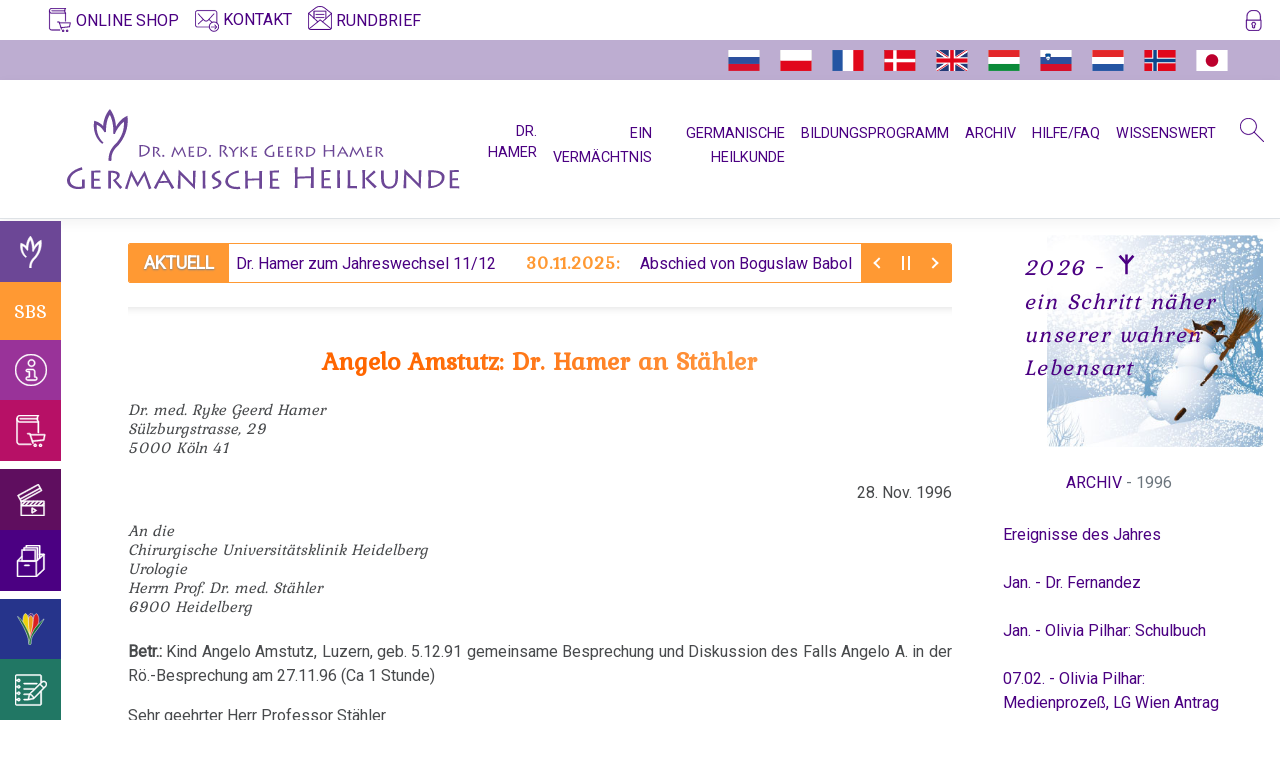

--- FILE ---
content_type: text/html; charset=utf-8
request_url: https://germanische-heilkunde-dr-hamer.com/archiv/1996/angelo-amstutz-dr-hamer-staehler-28-11-1996
body_size: 15552
content:
<!DOCTYPE html>
<html lang="de">
<head>
    
    

    <link rel="canonical" href="https://germanische-heilkunde-dr-hamer.com/archiv/1996/angelo-amstutz-dr-hamer-staehler-28-11-1996" />
    <meta charset="utf-8" />
    <meta name="viewport" content="width=device-width, initial-scale=1.0" />
    <meta name="Description" content="Deshalb lassen Sie uns diesen Fall als Testfall nehmen, den Sie anschließend guten Gewissens unterschreiben können.">
    <title>Angelo Amstutz: Dr. Hamer an St&#xE4;hler | Germanische Heilkunde</title>

    
    
        <link rel="stylesheet" href="/lib/bootstrap/dist/css/bootstrap.min.css?v=93wNFzm2GO3EoByj9rKZCwGjAJAwr0nujPaOgwUt8ZQ" />
        <link rel="stylesheet" href="/lib/news-ticker/css/breaking-news-ticker.min.css?v=0-tT4EHRrZ88lo6NBgKmpJzAmPmZFfeV7u50b_Izze0" />
        <link rel="stylesheet" href="/css/site.min.css?v=3IswS4a1rvCM4Js3PWwvQvjNMCmwbLbIt0Ux0LdMSaU" />
        <link href="https://fonts.googleapis.com" rel="preconnect" crossorigin="anonymous">
        <link href="https://fonts.googleapis.com/css?family=Kurale|Roboto&display=swap" rel="stylesheet" crossorigin="anonymous">
    
    

    
        <script type="text/javascript">
            var _paq = window._paq = window._paq || [];
            _paq.push(['setCustomUrl', 'http://germanische-heilkunde-dr-hamer.com/archiv/1996/angelo-amstutz-dr-hamer-staehler-28-11-1996']);
            /* tracker methods like "setCustomDimension" should be called before "trackPageView" */
            _paq.push(['trackPageView']);
            _paq.push(['enableLinkTracking']);
            (function () {
                var u = "//matomo.germanische-heilkunde-dr-hamer.com/";
                _paq.push(['setTrackerUrl', u + 'matomo.php']);
                _paq.push(['setSiteId', '1']);
                var d = document, g = d.createElement('script'), s = d.getElementsByTagName('script')[0];
                g.async = true; g.src = u + 'matomo.js'; s.parentNode.insertBefore(g, s);
            })();
        </script>
    
    <!-- Favicons -->
    <link rel="apple-touch-icon" sizes="180x180" href="/apple-touch-icon.png">
    <link rel="icon" type="image/png" sizes="32x32" href="/favicon-32x32.png">
    <link rel="icon" type="image/png" sizes="16x16" href="/favicon-16x16.png">
    <link rel="manifest" href="/site.webmanifest.json">
    <link rel="mask-icon" href="/safari-pinned-tab.svg" color="#603cba">
    <meta name="msapplication-TileColor" content="#603cba">
    <meta name="theme-color" content="#ffffff">
</head>
<body class="loaded">
    <div id="loader-wrapper">
        <div id="loader">
            <div id="contentLoader" class="loader"></div>
        </div>
    </div>
    <header>
        <div class="col-12">
            <div class="row gh-top-menu d-flex pl-3 pl-md-5 pr-3 pt-2">
                            <a rel="noopener" class="menu-item mr-3" href="https://amici-di-dirk.com/?lang=de" target="_blank"><svg class="icon icon-top-menu mb-1"><use xlink:href="/images/gh-icons.svg#icon-gh-book-shop"></use></svg><span class="menu-item-text ml-1 d-inline">ONLINE SHOP</span></a>
                            <a class="menu-item mr-3" href="#" data-toggle="modal" data-target="#contact"><svg class="icon icon-top-menu"><use xlink:href="/images/gh-icons.svg#icon-gh-contact"></use></svg><span class="menu-item-text ml-1 d-inline">KONTAKT</span></a>
                            <a class="menu-item mr-auto" style="margin-top: -0.15rem;" href="#" data-toggle="modal" data-target="#newsletter"><svg class="icon icon-top-menu mb-2"><use xlink:href="/images/gh-icons.svg#icon-gh-newsletter"></use></svg><span class="menu-item-text ml-1 d-inline">RUNDBRIEF</span></a>
                <a title="Anmelden / Registrieren" class="menu-item d-none d-lg-inline ml-2" href="/Identity/Account/Login?returnUrl=%2Farchiv%2F1996%2Fangelo-amstutz-dr-hamer-staehler-28-11-1996"><svg class="icon icon-btn"><use xlink:href="/images/gh-icons.svg#icon-gh-login"></use></svg></a>

            </div>
            <div class="row gh-top-menu-second-line d-flex pl-3 pl-md-5 pr-3 pt-2 pr-md-5">
                <div class="ml-auto">
                    <a rel="noopener" class="gh-flag d-none" href="https://germanische-heilkunde-dr-hamer.com" target="_blank"><svg class="icon icon-flags"><use xlink:href="/images/gh-icons.svg#icon-gh-germany"></use></svg></a>
                    <a rel="noopener" class="gh-flag d-inline" href="https://germanische.ru" target="_blank"><svg class="icon icon-flags"><use xlink:href="/images/gh-icons.svg#icon-gh-russia"></use></svg></a>
                    <a rel="noopener" class="gh-flag d-inline" href="https://pl.germanische-heilkunde-dr-hamer.com" target="_blank"><svg class="icon icon-flags"><use xlink:href="/images/gh-icons.svg#icon-gh-poland"></use></svg></a>
                    <a rel="noopener" class="gh-flag d-inline" href="https://fr.germanische-heilkunde-dr-hamer.com" target="_blank"><svg class="icon icon-flags"><use xlink:href="/images/gh-icons.svg#icon-gh-france"></use></svg></a>
                    <a rel="noopener" class="gh-flag d-inline" href="https://da.germanische-heilkunde-dr-hamer.com" target="_blank"><svg class="icon icon-flags"><use xlink:href="/images/gh-icons.svg#icon-gh-denmark"></use></svg></a>
                    <a rel="noopener" class="gh-flag d-inline" href="https://en.germanische-heilkunde-dr-hamer.com" target="_blank"><svg class="icon icon-flags"><use xlink:href="/images/gh-icons.svg#icon-gh-england"></use></svg></a>
                    <a rel="noopener" class="gh-flag d-inline" href="https://hu.germanische-heilkunde-dr-hamer.com" target="_blank"><svg class="icon icon-flags"><use xlink:href="/images/gh-icons.svg#icon-gh-hungary"></use></svg></a>
                    <a rel="noopener" class="gh-flag d-inline" href="https://si.germanische-heilkunde-dr-hamer.com" target="_blank"><svg class="icon icon-flags"><use xlink:href="/images/gh-icons.svg#icon-gh-slovenia"></use></svg></a>
                    <a rel="noopener" class="gh-flag d-inline" href="https://nl.germanische-heilkunde-dr-hamer.com" target="_blank"><svg class="icon icon-flags"><use xlink:href="/images/gh-icons.svg#icon-gh-netherlands"></use></svg></a>
                    <a rel="noopener" class="gh-flag d-inline" href="https://no.germanische-heilkunde-dr-hamer.com" target="_blank"><svg class="icon icon-flags"><use xlink:href="/images/gh-icons.svg#icon-gh-norway"></use></svg></a>
                    <a rel="noopener" class="gh-flag d-inline" href="https://jp.germanische-heilkunde-dr-hamer.com" target="_blank"><svg class="icon icon-flags"><use xlink:href="/images/gh-icons.svg#icon-gh-japan"></use></svg></a>
                    <a rel="noopener" class="gh-flag d-none" href="https://es.germanische-heilkunde-dr-hamer.com" target="_blank"><svg class="icon icon-flags"><use xlink:href="/images/gh-icons.svg#icon-gh-spain"></use></svg></a>
                </div>
            </div>
        </div>

        <nav class="navbar navbar-expand-lg navbar-light bg-white border-bottom box-shadow">
            <a class="navbar-brand ml-xl-5" href="/"><svg class="gh-logo-dr-hamer"><use xlink:href="/images/gh-icons.svg#icon-gh-logo-dr-hamer"></use></svg></a>
            <button class="navbar-toggler" type="button" data-toggle="collapse" data-target="#navbarSupportedContent" aria-controls="navbarSupportedContent" aria-expanded="false" aria-label="Toggle navigation">
                <span class="navbar-toggler-icon"></span>
            </button>
            <div class="main-menu collapse navbar-collapse" id="navbarSupportedContent">
                
<ul class="navbar-nav ml-xl-2 mr-auto">
<li class="nav-item mr-3 pb-2 text-right
            ">
        <a class="menu-item   d-none d-lg-block" href="/entdecker/dr-hamer">DR. HAMER</a>
        <a class="gh-vmenu-entdecker gh-vmenu-entdecker-overlay menu-item   d-lg-none" href="#">DR. HAMER</a>
</li>
<li class="nav-item mr-3 pb-2 text-right
            ">
        <a class="menu-item  " href="/vermaechtnis">EIN VERMÄCHTNIS</a>
</li>
<li class="nav-item mr-3 pb-2 text-right
            d-none d-xl-block">
        <a class="menu-item  " href="/germanische/germanische-heilkunde">GERMANISCHE HEILKUNDE</a>
</li>
<li class="nav-item mr-3 pb-2 text-right
            d-none d-xl-block">
        <a class="menu-item  " href="/bildungsprogramm/bp-information">BILDUNGSPROGRAMM</a>
</li>
<li class="nav-item mr-3 pb-2 text-right
            d-none d-xl-block">
        <a class="menu-item  " href="/archiv/erklaerung-ueber-erfolgte-verifikation-in-trnava">ARCHIV</a>
</li>
<li class="nav-item mr-3 pb-2 text-right
            d-none d-xl-block">
        <a class="menu-item  " href="/hilfe/hilfe">HILFE/FAQ</a>
</li>
<li class="nav-item mr-3 pb-2 text-right
            d-none d-xl-block">
        <a class="menu-item  " href="/info/uebersetzer-und-uebersetzungen">WISSENSWERT</a>
</li>
<li class="nav-item ml-2 mt-n1 d-none d-lg-block">
    <a href="#" data-toggle="modal" data-target="#searchBox"><svg class="icon icon-top-menu"><use xlink:href="/images/gh-icons.svg#gh-search"></use></svg></a>
</li>
</ul>

            </div>
        </nav>
        <!-- The side navigation -->
        <div class="icon-bar-side-navigation">
                        <a title="Germanische Heilkunde" href="/germanische/fakten" class="gh-vmenu-gh d-none d-lg-block"><svg class="icon icon-vmenu-btn"><use xlink:href="/images/gh-icons.svg#icon-gh-logo-without-text-white"></use></svg></a>
                    <a href="#" class="gh-vmenu-gh gh-vmenu-gh-overlay d-lg-none"><svg class="icon icon-vmenu-btn"><use xlink:href="/images/gh-icons.svg#icon-gh-logo-without-text-white"></use></svg></a>
                        <a title="Sinnvolle Biologische Sonderprogramme" href="/sbs/sinnvolle-biologische-sonderprogramme-der-natur" class="gh-vmenu-sbs text-white text-decoration-none d-none d-lg-block" style="font-family:'Kurale','Roboto','Segoe UI', Tahoma, Geneva, Verdana, sans-serif;">SBS</a>
                    <a href="#" class="gh-vmenu-sbs gh-vmenu-sbs-overlay text-white text-decoration-none d-lg-none" style="font-family:'Kurale','Roboto','Segoe UI', Tahoma, Geneva, Verdana, sans-serif;">SBS</a>
                        <a title="Information" href="/info/krokus-und-schrift" class="gh-vmenu-info d-none d-lg-block"><svg class="icon icon-vmenu-btn"><use xlink:href="/images/gh-icons.svg#icon-gh-info"></use></svg></a>
                    <a href="#" class="gh-vmenu-info gh-vmenu-info-overlay d-lg-none"><svg class="icon icon-vmenu-btn"><use xlink:href="/images/gh-icons.svg#icon-gh-info"></use></svg></a>
                    <a rel="noopener" title="Online Shop" href="https://amici-di-dirk.com/categoria-producto/bucher/?lang=de" target="_blank" class="gh-vmenu-shop"><svg class="icon icon-vmenu-btn"><use xlink:href="/images/gh-icons.svg#icon-gh-book-shop"></use></svg></a>
                        <a title="Videos" href="/videos/erkenntnisunterdrueckung-der-germanischen-heilkunde" class="gh-vmenu-videos mt-2 d-none d-lg-block"><svg class="icon icon-vmenu-btn"><use xlink:href="/images/gh-icons.svg#icon-gh-video"></use></svg></a>
                    <a href="#" class="gh-vmenu-videos gh-vmenu-videos-overlay d-lg-none mt-2"><svg class="icon icon-vmenu-btn"><use xlink:href="/images/gh-icons.svg#icon-gh-video"></use></svg></a>
                        <a title="Archiv" href="/archiv/erklaerung-ueber-erfolgte-verifikation-in-trnava" class="gh-vmenu-archive d-none d-lg-block"><svg class="icon icon-vmenu-btn"><use xlink:href="/images/gh-icons.svg#icon-gh-archive"></use></svg></a>
                    <a href="#" class="gh-vmenu-archive gh-vmenu-archive-overlay d-lg-none"><svg class="icon icon-vmenu-btn"><use xlink:href="/images/gh-icons.svg#icon-gh-archive"></use></svg></a>
                        <a title="Bildungsprogramm" href="/bildungsprogramm/bp-information" class="gh-vmenu-bp d-none d-lg-block mt-2"><svg class="icon icon-vmenu-btn"><use xlink:href="/images/gh-icons.svg#icon-germanische-heilkunde-bildungsprogramm-krokus"></use></svg></a>
                    <a href="#" class="gh-vmenu-bp gh-vmenu-bp-overlay d-lg-none mt-2"><svg class="icon icon-vmenu-btn"><use xlink:href="/images/gh-icons.svg#icon-germanische-heilkunde-bildungsprogramm-krokus"></use></svg></a>
                        <a title="Erfahrungsberichte" href="/erfahrungsberichte/entoderm" class="gh-vmenu-experiences d-none d-lg-block"><svg class="icon icon-vmenu-btn"><use xlink:href="/images/gh-icons.svg#icon-gh-note"></use></svg></a>
                    <a href="#" class="gh-vmenu-experiences gh-vmenu-experiences-overlay d-lg-none"><svg class="icon icon-vmenu-btn"><use xlink:href="/images/gh-icons.svg#icon-gh-note"></use></svg></a>
                        <a title="Hilfe/FAQ" href="/hilfe/germanische-heilkunde-vermitteln" class="gh-vmenu-help d-none d-lg-block mt-2"><svg class="icon icon-vmenu-btn"><use xlink:href="/images/gh-icons.svg#icon-gh-help"></use></svg></a>
                    <a href="#" class="gh-vmenu-help gh-vmenu-help-overlay d-lg-none mt-2"><svg class="icon icon-vmenu-btn"><use xlink:href="/images/gh-icons.svg#icon-gh-help"></use></svg></a>
                    <a href="#" data-toggle="modal" data-target="#searchBox" class="gh-vmenu-search mt-2"><svg class="icon icon-vmenu-btn"><use xlink:href="/images/gh-icons.svg#gh-search"></use></svg></a>
        </div>
        <!-- The overlay -->
<div id="overlayMenuInfo" class="overlay">
        <!-- Button to close the overlay navigation -->
        <a href="javascript:void(0)" class="closebtn" onclick="CloseOverlayMenu(this.parentNode)">&times;</a>
        <div class="gh-vmenu-info gh-vmenu-info-overlay text-white p-4">
            <svg class="icon icon-vmenu-btn"><use xlink:href="/images/gh-icons.svg#icon-gh-info"></use></svg>
            <span class="ml-2">WISSENSWERT</span>
        </div>
        <!-- Overlay content -->
        <div class="overlay-content">

                <a href="/info/krokus-und-schrift">
                    Krokus und Schrift
                </a>
                <a href="/info/allgemeine-informationen">
                    Allgemeine Informationen
                </a>
                <a href="/info/einstein">
                    Einstein
                </a>
                <a href="/info/zweisteine">
                    ZWEISTEINe
                </a>
                <a href="/info/uebersetzer-und-uebersetzungen">
                    Übersetzer und Übersetzungen
                </a>
                <a href="/info/was-ist-wissenschaft">
                    Was ist Wissenschaft?
                </a>
                <a href="/info/vorsicht-impfung">
                    Vorsicht Impfung
                </a>
                <a href="/info/impfungen/krankmachende-virus-nicht-bewiesen-13-04-2020">
                    Zum Nachdenken: Impfungen
                        <span>&nbsp;</span><svg class="icon"><use xlink:href="/images/gh-icons.svg#icon-gh-arrow-right"></use></svg>
                </a>
                <a href="/info/schulmedizin/medizin-geschaeft-macht-vernichtung">
                    Zum Nachdenken: sog. Schulmedizin
                        <span>&nbsp;</span><svg class="icon"><use xlink:href="/images/gh-icons.svg#icon-gh-arrow-right"></use></svg>
                </a>
                <a href="/info/nachdenken/souveraenes-deutschland">
                    Zum Nachdenken: Verschiedenes
                        <span>&nbsp;</span><svg class="icon"><use xlink:href="/images/gh-icons.svg#icon-gh-arrow-right"></use></svg>
                </a>
        </div>
</div>

<div id="overlayMenuGermanische" class="overlay">
        <!-- Button to close the overlay navigation -->
        <a href="javascript:void(0)" class="closebtn" onclick="CloseOverlayMenu(this.parentNode)">&times;</a>
        <div class="gh-vmenu-gh gh-vmenu-gh-overlay text-white p-4">
            <svg class="icon icon-vmenu-btn"><use xlink:href="/images/gh-icons.svg#icon-gh-logo-without-text-white"></use></svg>
            <span class="ml-2">GERMANISCHE</span>
        </div>
        <!-- Overlay content -->
        <div class="overlay-content">

                <a href="/germanische/fakten">
                    Fakten
                </a>
                <a href="/germanische/warum-germanische-heilkunde">
                    Warum Germanische Heilkunde?
                </a>
                <a href="/germanische/abgrenzung-von-der-psychologie">
                    Abgrenzung von der Psychologie
                </a>
                <a href="/germanische/abgrenzung-von-der-psychosomatik">
                    Abgrenzung von der Psychosomatik
                </a>
                <a href="/germanische/abgrenzung-von-der-psychoonkologie">
                    Abgrenzung von der Psycho-Onkologie
                </a>
                <a href="/germanische/germanische-heilkunde">
                    Germanische Heilkunde
                </a>
                <a href="/germanische/verhaltenscode">
                    Verhaltenscode
                </a>
                <a href="/germanische/biologische-harmonie">
                    Biologische Harmonie
                </a>
                <a href="/germanische/fuenf-biologische-naturgesetze">
                    Die fünf Biologischen Naturgesetze
                </a>
                <a href="/germanische/erstes-biologische-naturgesetz">
                    1. Biologische Naturgesetz
                </a>
                <a href="/germanische/zweites-biologische-naturgesetz">
                    2. Biologische Naturgesetz
                </a>
                <a href="/germanische/drittes-biologische-naturgesetz">
                    3. Biologische Naturgesetz
                </a>
                <a href="/germanische/viertes-biologische-naturgesetz">
                    4. Biologische Naturgesetz
                </a>
                <a href="/germanische/fuenftes-biologische-naturgesetz">
                    5. Biologische Naturgesetz
                </a>
                <a href="/germanische/nomenklatur">
                    NOMENKLATUR
                </a>
                <a href="/germanische/dhs">
                    DHS
                </a>
                <a href="/germanische/hamersche-herde">
                    Hamersche Herde
                </a>
                <a href="/germanische/haendigkeit">
                    Händigkeit
                </a>
                <a href="/germanische/hormone">
                    Hormone
                </a>
                <a href="/germanische/schienen">
                    Schienen
                </a>
                <a href="/germanische/keimblaetter">
                    Keimblätter
                </a>
                <a href="/germanische/mikroben">
                    Mikroben
                </a>
                <a href="/germanische/immunsystem">
                    Immunsystem
                </a>
                <a href="/germanische/krebs">
                    Krebs
                </a>
                <a href="/germanische/tiere-und-pflanzen/germanische-und-tiere">
                    Tiere und Pflanzen
                        <span>&nbsp;</span><svg class="icon"><use xlink:href="/images/gh-icons.svg#icon-gh-arrow-right"></use></svg>
                </a>
                <a href="/germanische/rauchen-und-krebs">
                    Rauchen und Krebs
                </a>
                <a href="/germanische/metastasen">
                    Metastasen
                </a>
                <a href="/germanische/medikationen">
                    Medikationen
                </a>
                <a href="/germanische/tumormarker">
                    Tumormarker
                </a>
                <a href="/germanische/schmerzen">
                    Schmerzen
                </a>
                <a href="/germanische/therapie">
                    Therapie
                </a>
                <a href="/germanische/therapeutische-sensation">
                    Mein Studentenmädchen, die therapeutische Sensation
                </a>
                <a href="/germanische/das-ideale-krankenhaus">
                    Das ideale Krankenhaus
                </a>
                <a href="/germanische/statistik/statistik">
                    Statistik
                        <span>&nbsp;</span><svg class="icon"><use xlink:href="/images/gh-icons.svg#icon-gh-arrow-right"></use></svg>
                </a>
                <a href="/germanische/volksgesundheit">
                    Volksgesundheit
                </a>
        </div>
</div>

<div id="overlayMenuSBS" class="overlay">

    <!-- Button to close the overlay navigation -->
    <a href="javascript:void(0)" class="closebtn" onclick="CloseOverlayMenu(this.parentNode)">&times;</a>

    <div class="gh-vmenu-sbs gh-vmenu-sbs-overlay text-white lead p-4">SBS</div>

    <!-- Overlay content -->
    <div class="overlay-content">
            <a href="/sbs/sinnvolle-biologische-sonderprogramme-der-natur">Sinnvolle Biologische Sonderprogramme der Natur</a>
            <a href="/sbs/aids">AIDS</a>
            <a href="/sbs/allergien">Allergien</a>
            <a href="/sbs/asthma">Asthma</a>
            <a href="/sbs/augenleiden">Augenleiden</a>
            <a href="/sbs/blasenkrebs">Blasenkrebs</a>
            <a href="/sbs/brustkrebs">Brustkrebs</a>
            <a href="/sbs/bulimie">Bulimie</a>
            <a href="/sbs/darmkrebs">Darmkrebs</a>
            <a href="/sbs/rectum-ca">Rectum-Ca</a>
            <a href="/sbs/eierstock">Eierstock</a>
            <a href="/sbs/hautveraenderungen">Hautveränderungen</a>
            <a href="/sbs/neurodermitis">Neurodermitis</a>
            <a href="/sbs/melanom">Melanom</a>
            <a href="/sbs/herz">Herz</a>
            <a href="/sbs/hirntumoren">Hirntumoren</a>
            <a href="/sbs/hodenkarzinom">Hodenkarzinom</a>
            <a href="/sbs/kehlkopf">Kehlkopf</a>
            <a href="/sbs/knochenkrebs">Knochenkrebs</a>
            <a href="/sbs/leukaemie">Leukämie</a>
            <a href="/sbs/leberkrebs">Leberkrebs</a>
            <a href="/sbs/lungenkrebs">Lungenkrebs</a>
            <a href="/sbs/lymphknoten">Lymphknoten</a>
            <a href="/sbs/hodgkin-non-hodgkin">Hodgkin/Non-Hodgkin</a>
            <a href="/sbs/magenkrebs">Magenkrebs</a>
            <a href="/sbs/mesotheliom">Mesotheliom</a>
            <a href="/sbs/multiple-sklerose">Multiple Sklerose</a>
            <a href="/sbs/epilepsie">Epilepsie</a>
            <a href="/sbs/parkinson">Parkinson</a>
            <a href="/sbs/mundbereich">Mundbereich</a>
            <a href="/sbs/nase">Nase</a>
            <a href="/sbs/niere">Niere</a>
            <a href="/sbs/nierensammelrohr-ca">Nierensammelrohr-Ca</a>
            <a href="/sbs/wilms-tumor">Wilms-Tumor</a>
            <a href="/sbs/pankreas">Pankreas</a>
            <a href="/sbs/prostata">Prostata</a>
            <a href="/sbs/psychosen">Psychosen</a>
            <a href="/sbs/schilddruese">Schilddrüse</a>
            <a href="/sbs/schizophrenie">Schizophrenie</a>
            <a href="/sbs/speiseroehren-ca">Speiseröhren-Ca</a>
            <a href="/sbs/syndrom">Syndrom</a>
            <a href="/sbs/tinnitus">Tinnitus</a>
            <a href="/sbs/uterus">Uterus</a>
            <a href="/sbs/zaehne">Zähne</a>
            <a href="/sbs/zuckerkrankheiten">Zuckerkrankheiten</a>
            <a href="/sbs/diabetes">Diabetes</a>
    </div>

</div>

<div id="overlayMenuArchive" class="overlay">
        <!-- Button to close the overlay navigation -->
        <a href="javascript:void(0)" class="closebtn" onclick="CloseOverlayMenu(this.parentNode)">&times;</a>
        <div class="gh-vmenu-archive gh-vmenu-archive-overlay text-white p-4">
            <svg class="icon icon-vmenu-btn"><use xlink:href="/images/gh-icons.svg#icon-gh-archive"></use></svg>
            <span class="ml-2">ARCHIV / 1996</span>
        </div>
        <!-- Overlay content -->
        <div class="overlay-content">
                    <a href="/archiv/erklaerung-ueber-erfolgte-verifikation-in-trnava">Zurück zum Haupt-Archiv</a>
                <a href="/archiv/1996/ereignisse-des-jahres-1996">
                    Ereignisse des Jahres
                </a>
                <a href="/archiv/1996/dr-fernandez-ueberpruefung-1996">
                    Jan. - Dr. Fernandez
                </a>
                <a href="/archiv/1996/olivia-pilhar-schulbuch-1996">
                    Jan. - Olivia Pilhar: Schulbuch
                </a>
                <a href="/archiv/1996/olivia-pilhar-lg-wien-antrag-07-02-1996">
                    07.02. - Olivia Pilhar: Medienprozeß, LG Wien Antrag
                </a>
                <a href="/archiv/1996/olivia-pilhar-lg-wien-beschluss-14-02-1996">
                    14.02. - Olivia Pilhar: Medienprozeß, LG Wien Beschluss
                </a>
                <a href="/archiv/1996/olivia-pilhar-neue-kronen-27-02-1996">
                    27.02. - Olivia Pilhar: Die Neue Kronen
                </a>
                <a href="/archiv/1996/olivia-pilhar-orizzonti-maerz-1996">
                    01.03. - Olivia Pilhar: Orizzonti
                </a>
                <a href="/archiv/1996/olivia-pilhar-profil-hintergrund-bartenstein-18-03-1996">
                    18.03. - Olivia Pilhar: Profil, Hintergrund Bartenstein
                </a>
                <a href="/archiv/1996/olivia-pilhar-dr-hamer-bilanz-apr-1996">
                    Apr. - Olivia Pilhar:  Dr. Hamer, vorläufige Bilanz
                </a>
                <a href="/archiv/1996/olivia-pilhar-klage-09-04-1996">
                    09.04. - Olivia Pilhar: Medienprozeß, Klage
                </a>
                <a href="/archiv/1996/olivia-pilhar-verhandlung-25-04-1996">
                    25.04. - Olivia Pilhar: Medienprozeß, Verhandlung
                </a>
                <a href="/archiv/1996/olivia-pilhar-urteil-25-04-1996">
                    25.04. - Olivia Pilhar: Medienprozeß, Urteil
                </a>
                <a href="/archiv/1996/olivia-pilhar-berufung-26-04-1996">
                    26.04. - Olivia Pilhar: Medienprozeß, Anmeldung Berufung
                </a>
                <a href="/archiv/1996/kanz-gutachten-habilitation-25-04-1996">
                    02.05. - Kanz, Gutachten Habilitation
                </a>
                <a href="/archiv/1996/olivia-pilhar-dr-hamer-an-medien-23-05-1996">
                    23.05. - Olivia Pilhar: Dr. Hamer an Medien
                </a>
                <a href="/archiv/1996/angelo-amstutz-kinderspital-an-eltern-03-06-1996">
                    03.06. - Angelo Amstutz: Kinderspital an Eltern
                </a>
                <a href="/archiv/1996/angelo-amstutz-eltern-an-kinderspital-12-06-1996">
                    12.06. - Angelo Amstutz: Eltern an Kinderspital
                </a>
                <a href="/archiv/1996/olivia-pilhar-berufung-05-07-1996">
                    05.07. - Olivia Pilhar: Medienprozeß, Berufung
                </a>
                <a href="/archiv/1996/gaymard-doncieu-fr-gesundheitsministerium-12-07-1996">
                    12.07. - Hervé Gaymard an Jean Doncieu
                </a>
                <a href="/archiv/1996/olivia-pilhar-urbanek-an-bezirkshauptmannschaft-14-08-1996">
                    14.08. - Olivia Pilhar: Urbanek an Bezirkshauptmannschaft
                </a>
                <a href="/archiv/1996/olivia-pilhar-aufhebung-entscheidung-29-08-1996">
                    29.08. - Olivia Pilhar: Medienprozeß, Aufhebung der Entscheidung
                </a>
                <a href="/archiv/1996/presse-welt-am-sonntag-14-09-1996">
                    14.09. - Presse: Welt am Sonntag
                </a>
                <a href="/archiv/1996/dr-hamer-an-ludwig-okt-1996">
                    Okt. - Dr. Hamer an Ludwig
                </a>
                <a href="/archiv/1996/olivia-pilhar-strafprozess-eltern-09-10-1996">
                    09.10. - Olivia Pilhar: Strafprozeß gegen Eltern
                </a>
                <a href="/archiv/1996/olivia-pilhar-strafprozess-eltern-helmut-pilhar-09-10-1996">
                    09.10. - Olivia Pilhar: Strafprozeß gegen Eltern, Beschuldigter Helmut Pilhar
                </a>
                <a href="/archiv/1996/olivia-pilhar-strafprozess-eltern-erika-pilhar-09-10-1996">
                    09.10. - Olivia Pilhar: Strafprozeß gegen Eltern, Beschuldigte Erika Pilhar
                </a>
                <a href="/archiv/1996/olivia-pilhar-strafprozess-eltern-zeuge-masicek-09-10-1996">
                    09.10. - Olivia Pilhar: Strafprozeß gegen Eltern, Zeuge Masicek
                </a>
                <a href="/archiv/1996/olivia-pilhar-strafprozess-eltern-zeugin-veronika-09-10-1996">
                    09.10. - Olivia Pilhar: Strafprozeß gegen Eltern, Zeugin Veronika
                </a>
                <a href="/archiv/1996/olivia-pilhar-strafprozess-eltern-sv-scheithauer-09-10-1996">
                    09.10. - Olivia Pilhar: Strafprozeß gegen Eltern, SV Scheithauer
                </a>
                <a href="/archiv/1996/olivia-pilhar-strafprozess-eltern-11-10-1996">
                    11.10. - Olivia Pilhar: Strafprozeß gegen Eltern Fortsetzung
                </a>
                <a href="/archiv/1996/olivia-pilhar-strafprozess-eltern-zeuge-zimper-11-10-1996">
                    11.10. - Olivia Pilhar: Strafprozeß gegen Eltern, Zeuge Zimper
                </a>
                <a href="/archiv/1996/olivia-pilhar-strafprozess-eltern-zeuge-juergenssen-11-10-1996">
                    11.10. - Olivia Pilhar: Strafprozeß gegen Eltern, Zeuge Jürgenssen
                </a>
                <a href="/archiv/1996/olivia-pilhar-strafprozess-eltern-zeuge-Mann-11-10-1996">
                    11.10. - Olivia Pilhar: Strafprozeß gegen Eltern, Zeuge Mann
                </a>
                <a href="/archiv/1996/olivia-pilhar-strafprozess-eltern-zeuge-gadner-11-10-1996">
                    11.10. - Olivia Pilhar: Strafprozeß gegen Eltern, Zeuge Gadner
                </a>
                <a href="/archiv/1996/olivia-pilhar-strafprozess-eltern-zeuge-leeb-11-10-1996">
                    11.10. - Olivia Pilhar: Strafprozeß gegen Eltern, Zeuge Leeb
                </a>
                <a href="/archiv/1996/olivia-pilhar-strafprozess-eltern-zeuge-loibner-11-10-1996">
                    11.10. - Olivia Pilhar: Strafprozeß gegen Eltern, Zeuge Loibner
                </a>
                <a href="/archiv/1996/olivia-pilhar-strafprozess-eltern-zeuge-stangl-11-10-1996">
                    11.10. - Olivia Pilhar: Strafprozeß gegen Eltern, Zeuge Stangl
                </a>
                <a href="/archiv/1996/olivia-pilhar-strafprozess-eltern-sv-prosenz-11-10-1996">
                    11.10. - Olivia Pilhar: Strafprozeß gegen Eltern, SV Prosenz
                </a>
                <a href="/archiv/1996/olivia-pilhar-strafprozess-eltern-sv-scheithauer-11-10-1996">
                    11.10. - Olivia Pilhar: Strafprozeß gegen Eltern, SV Scheithauer
                </a>
                <a href="/archiv/1996/angelo-amstutz-klippel-an-eltern-29-10-1996">
                    29.10. - Angelo Amstutz: Klippel an Eltern
                </a>
                <a href="/archiv/1996/angelo-amstutz-dr-hamer-klippel-31-10-1996">
                    31.10. - Angelo Amstutz: Dr. Hamer an Klippel
                </a>
                <a href="/archiv/1996/angelo-amstutz-operationsbericht-07-11-1996">
                    07.11. - Angelo Amstutz: Operationsbericht
                </a>
                <a href="/archiv/1996/olivia-pilhar-strafprozess-eltern-11-11-1996">
                    11.11. - Olivia Pilhar: Strafprozeß gegen Eltern, Hauptverhandlung
                </a>
                <a href="/archiv/1996/olivia-pilhar-strafprozess-eltern-zeuge-vanura-11-11-1996">
                    11.11. - Olivia Pilhar: Strafprozeß gegen Eltern, Zeuge Vanura
                </a>
                <a href="/archiv/1996/olivia-pilhar-strafprozess-eltern-zeugin-marcovich-11-11-1996">
                    11.11. - Olivia Pilhar: Strafprozeß gegen Eltern, Zeugin Marcovich
                </a>
                <a href="/archiv/1996/olivia-pilhar-strafprozess-eltern-zeugin-rozkydal-11-11-1996">
                    11.11. - Olivia Pilhar: Strafprozeß gegen Eltern, Zeugin Rozkydal
                </a>
                <a href="/archiv/1996/olivia-pilhar-strafprozess-eltern-sv-scheithauer-11-11-1996">
                    11.11. - Olivia Pilhar: Strafprozeß gegen Eltern, SV Scheithauer
                </a>
                <a href="/archiv/1996/olivia-pilhar-strafprozess-eltern-urteil-11-11-1996">
                    11.11. - Olivia Pilhar: Strafprozeß gegen Eltern, Urteil
                </a>
                <a href="/archiv/1996/angelo-amstutz-dr-hamer-klippel-17-11-1996">
                    17.11. - Angelo Amstutz: Dr. Hamer an Klippel
                </a>
                <a href="/archiv/1996/angelo-amstutz-dr-hamer-klippel-20-11-1996">
                    20.11. - Angelo Amstutz: Dr. Hamer an Klippel
                </a>
                <a href="/archiv/1996/angelo-amstutz-dr-hamer-staehler-28-11-1996">
                    28.11. - Angelo Amstutz: Dr. Hamer an Stähler
                </a>
                <a href="/archiv/1996/angelo-amstutz-todesbescheinigung-03-12-1996">
                    03.12. - Angelo Amstutz: Todesbescheinigung
                </a>
                <a href="/archiv/1996/angelo-amstutz-dr-hamer-engert-04-12-1996">
                    04.12. - Angelo Amstutz: Dr. Hamer an Engert
                </a>
                <a href="/archiv/1996/angelo-amstutz-dr-hamer-staehler-07-12-1996">
                    07.12. - Angelo Amstutz: Dr. Hamer an Stähler
                </a>
                <a href="/archiv/1996/angelo-amstutz-eltern-engert-25-12-1996">
                    25.12. - Angelo Amstutz: Eltern an Engert
                </a>
                <a href="/archiv/1996/angelo-amstutz-engert-eltern-27-12-1996">
                    27.12. - Angelo Amstutz: Engert an Eltern
                </a>
                <a href="/archiv/1996/angelo-amstutz-krankenhausakten-dez-1996">
                    Dez. - Angelo Amstutz: Krankenhausakten
                </a>
                <a href="/archiv/1996/angelo-amstutz-op-kosten-dez-1996">
                    Dez. - Angelo Amstutz: Operationskosten
                </a>
        </div>
</div>

<div id="overlayMenuVideos" class="overlay">
        <!-- Button to close the overlay navigation -->
        <a href="javascript:void(0)" class="closebtn" onclick="CloseOverlayMenu(this.parentNode)">&times;</a>
        <div class="gh-vmenu-videos gh-vmenu-videos-overlay text-white p-4">
            <svg class="icon icon-vmenu-btn"><use xlink:href="/images/gh-icons.svg#icon-gh-video"></use></svg>
            <span class="ml-2">VIDEOS</span>
        </div>
        <!-- Overlay content -->
        <div class="overlay-content">

                <a href="/videos/erkenntnisunterdrueckung-der-germanischen-heilkunde">
                    Die Erkenntnisunterdrückung der Germanischen Heilkunde
                </a>
                <a href="/videos/dr-hamer-ueber-sein-buch-mein-studentenmaedchen">
                    Dr. Hamer über sein Buch Mein Studentenmädchen
                </a>
                <a href="/videos/interview-fuer-report-muenchen">
                    Interview für Report München
                </a>
                <a href="/videos/telefon-interview-dr-hamer-walter-pohl">
                    Telefon-Interview für NEWS 2010
                </a>
                <a href="/videos/gespraech-mit-dr-hamer-2007">
                    Gespräch mit Dr. Hamer 2007
                </a>
                <a href="/videos/gespraech-dr-hamer-dr-haug-2006">
                    Germanische Heilkunde und Rechtsstaat
                </a>
                <a href="/videos/dr-hamer-grusswort-19-05-2000">
                    Grußwort von Dr. Hamer
                </a>
                <a href="/videos/habilitationsrede-universitaet-trnava">
                    Habilitationsrede Uni Trnava
                </a>
                <a href="/videos/interview-mit-dr-hamer-1998">
                    Interview mit Dr. Hamer 1998
                </a>
                <a href="/videos/walter-mendel-dr-hamer-1997">
                    Walter Mendel über Dr. Hamer, N3, 1997
                </a>
                <a href="/videos/bad-godesberg-vortrag-1995">
                    Bad Godesberg 1995
                </a>
                <a href="/videos/dr-hamer-im-gespraech-mit-prof-rius">
                    Gespräch Dr. Hamer mit Prof. Rius
                </a>
                <a href="/videos/dr-hamer-in-help-tv-orf-1995">
                    Dr. Hamer in Help TV, ORF 1995
                </a>
                <a href="/videos/dr-hamer-ueber-aids-ard-1995">
                    Dr. Hamer über AIDS, ARD und ORF 1995
                </a>
                <a href="/videos/dr-hamer-und-pilhar-in-3nach9-3sat-1995">
                    Dr. Hamer und Pilhar in 3nach9, 3sat 1995
                </a>
                <a href="/videos/dr-hamer-radio-steiermark-1995">
                    Dr. Hamer in Radio Steiermark, ORF 1995
                </a>
                <a href="/videos/patientin-von-dr-hamer-orf-1994">
                    Patientin von Dr. Hamer, ORF 1994
                </a>
                <a href="/videos/dr-hamer-in-club-2-orf-1992">
                    Dr. Hamer in Club 2, ORF 1992
                </a>
                <a href="/videos/dr-hamer-fallbeispiel-revierkonflikt">
                    Dr. Hamer - Fallbeispiel Revierkonflikt
                </a>
                <a href="/videos/dr-hamer-travemuende-1983">
                    Dr. Hamer in Travemünde 1983
                </a>
                <a href="/videos/sanatorium-rosenhof">
                    Sanatorium Rosenhof 1982
                </a>
                <a href="/videos/hamerscher-herd-hirnmetastase-oder-artefakt">
                    Hamerscher Herd, Hirnmetastase oder Artefakt?
                </a>
                <a href="/videos/dr-hamer-altes-hoerbuch">
                    Archivmaterial: altes Hörbuch
                </a>
                <a href="/videos/videos-in-anderen-sprachen">
                    Videos in Spanisch, Italienisch, Tschechisch
                </a>
                <a href="/videos/nachdenken/souveraenes-deutschland">
                    Information zum Nachdenken
                        <span>&nbsp;</span><svg class="icon"><use xlink:href="/images/gh-icons.svg#icon-gh-arrow-right"></use></svg>
                </a>
        </div>
</div>

<div id="overlayMenuBildungsprogramm" class="overlay">
        <!-- Button to close the overlay navigation -->
        <a href="javascript:void(0)" class="closebtn" onclick="CloseOverlayMenu(this.parentNode)">&times;</a>
        <div class="gh-vmenu-bp gh-vmenu-bp-overlay text-white p-4">
            <svg class="icon icon-vmenu-btn"><use xlink:href="/images/gh-icons.svg#icon-germanische-heilkunde-bildungsprogramm-krokus"></use></svg>
            <span class="ml-2">BILDUNGSPROGRAMM</span>
        </div>
        <!-- Overlay content -->
        <div class="overlay-content">

                <a href="/bildungsprogramm/bp-information">
                    Wichtige Information
                </a>
                <a href="/bildungsprogramm/wir-lernen-fuer-sich-selbst">
                    Struktur und Ablauf
                </a>
                <a href="/bildungsprogramm/sog-therapeuten">
                    Sog. Therapeuten
                </a>
                <a href="/bildungsprogramm/krankmachende-virus-nicht-bewiesen">
                    Existenz von sog. Viren?
                </a>
                <a href="/bildungsprogramm/autorin">
                    Über die Autorin des Bildungsprogramms
                </a>
                <a href="/bildungsprogramm/bp-entw-jahre-1990-2000">
                    .... Jahre 1990 - 2000
                </a>
                <a href="/bildungsprogramm/bp-entw-jahre-2001-2017">
                    .... Jahre 2001 - 2017
                </a>
                <a href="/bildungsprogramm/offline-seminare">
                    Treffen vor Ort
                </a>
                <a href="/bildungsprogramm/seminar-1">
                    .... Erstes Treffen
                </a>
                <a href="/bildungsprogramm/online-programm">
                    Online Programm
                </a>
                <a href="/bildungsprogramm/lehrmaterial-und-uebungen">
                    .... Lehrmaterial und Übungen
                </a>
        </div>
</div>

<div id="overlayMenuErfahrungsberichte" class="overlay">

    <!-- Button to close the overlay navigation -->
    <a href="javascript:void(0)" class="closebtn" onclick="CloseOverlayMenu(this.parentNode)">&times;</a>

    <div class="gh-vmenu-experiences gh-vmenu-experiences-overlay text-white p-4">
        <svg class="icon icon-vmenu-btn"><use xlink:href="/images/gh-icons.svg#icon-gh-note"></use></svg>
        <span class="ml-2">ERFAHRUNGSBERICHTE</span>
    </div>

    <!-- Overlay content -->
    <div class="overlay-content">
            <a href="/erfahrungsberichte/entoderm">Entoderm</a>
            <a href="/erfahrungsberichte/alt-mesoderm">Alt-Mesoderm</a>
            <a href="/erfahrungsberichte/neu-mesoderm">Neu-Mesoderm</a>
            <a href="/erfahrungsberichte/ektoderm">Ektoderm</a>
    </div>

</div>

<div id="overlayMenuHilfe" class="overlay">
        <!-- Button to close the overlay navigation -->
        <a href="javascript:void(0)" class="closebtn" onclick="CloseOverlayMenu(this.parentNode)">&times;</a>
        <div class="gh-vmenu-help gh-vmenu-help-overlay text-white p-4">
            <svg class="icon icon-vmenu-btn"><use xlink:href="/images/gh-icons.svg#icon-gh-help"></use></svg>
            <span class="ml-2">HILFE/FAQ</span>
        </div>
        <!-- Overlay content -->
        <div class="overlay-content">

                <a href="/hilfe/germanische-heilkunde-vermitteln">
                    Germanische Heilkunde vermitteln
                </a>
                <a href="/hilfe/aerzte">
                    Germanische Heilkunde und Ärzte?!
                </a>
                <a href="/hilfe/hilfe">
                    Ich suche Hilfe...
                </a>
                <a href="/hilfe/therapeutische-erfolgsfaelle">
                    Überzeugen Sie mich...
                </a>
                <a href="/hilfe/im-sinne-von-dr-hamer">
                    Im Sinne von Dr. Hamer?
                </a>
                <a href="/hilfe/redlichkeit-und-geistiges-eigentum">
                    Redlichkeit und geistiges Eigentum
                </a>
                <a href="/hilfe/grundsaetzliches">
                    Grundsätzliches...
                </a>
                <a href="/hilfe/dr-hamer-zu-religioesen-ueberzeugungen">
                    Dr. Hamer zu religiösen Überzeugungen
                </a>
                <a href="/hilfe/kongresse-alternativ">
                    Kongresse: Alternative Möglichkeiten...
                </a>
                <a href="/hilfe/richtigstellungen">
                    Richtigstellungen?
                </a>
                <a href="/hilfe/autorisierte-akademien">
                    Autorisierte Akademien?
                </a>
                <a href="/hilfe/bin-ich-ein-zweistein">
                    Bin ich nun auch ein Zweistein?
                </a>
                <a href="/hilfe/ein-bisschen-spass-muss-sein">
                    Ein bißchen Spaß muss sein :-)
                </a>
                <a href="/hilfe/google-zensur">
                    Zensur bei Google
                </a>
        </div>
</div>

<div id="overlayMenuEntdecker" class="overlay">
        <!-- Button to close the overlay navigation -->
        <a href="javascript:void(0)" class="closebtn" onclick="CloseOverlayMenu(this.parentNode)">&times;</a>
        <div class="gh-vmenu-gh gh-vmenu-gh-overlay text-white p-4">
            <svg class="icon icon-vmenu-btn"><use xlink:href="/images/gh-icons.svg#icon-gh-logo-without-text-white"></use></svg>
            <span class="ml-2">ENTDECKER</span>
        </div>
        <!-- Overlay content -->
        <div class="overlay-content">

                <a href="/entdecker/dr-hamer">
                    Dr. med. Ryke Geerd Hamer
                </a>
                <a href="/entdecker/abschied-von-dr-hamer">
                    Abschied von Dr. Hamer
                </a>
                <a href="/entdecker/geburtstagskonzert-2018">
                    Geburtstagskonzert 2018
                </a>
                <a href="/entdecker/geburtstagskonzert-2019">
                    Geburtstagskonzert 2019
                </a>
                <a href="/entdecker/dr-hamer-geburtstag-2022">
                    Das Video zum Geburtstag 2022
                </a>
                <a href="/entdecker/dr-hamer-geburtstag-2023">
                    Dr. Hamer's Geburtstag 2023
                </a>
                <a href="/entdecker/dr-hamer-geburtstag-2024">
                    Dr. Hamer's Geburtstag 2024
                </a>
                <a href="/entdecker/neunzigster-geburtstag-dr-hamer-2025">
                    90. Geburtstag von Dr. Hamer
                </a>
        </div>
</div>


    </header>
    <div class="content-body">
        <main role="main">
            
<div class="gh-content">
    <div class="row">
        <div class="col-12 col-lg-8 col-xl-9 pr-lg-4 text-lg-justify text-left">
                    <div class="bn-breaking-news mb-4" id="latestPosts">
            <div class="bn-label">AKTUELL</div>
            <div class="bn-news">
                <ul>
                    <li><a href="/archiv/2012/dr-hamer-an-freunde-01-01-2012"><span class="bn-prefix">01.01.2026: </span>Dr. Hamer zum Jahreswechsel 11/12</a></li>
                    <li><a href="/archiv/2025/abschied-von-boguslaw-babol"><span class="bn-prefix">30.11.2025: </span>Abschied von Boguslaw Babol</a></li>
                    <li><a href="/archiv/2010/universitaet-sandefjord-konzeption-15-11-2010"><span class="bn-prefix">15.11.2025: </span>Heute vor 15 Jahren...</a></li>
                    <li><a href="/archiv/2025/ereignisse-des-jahres-2025#bogusch"><span class="bn-prefix">20.08.2025: </span>Boguslaw Babol, treuer Freund von Ewa Leimer und der Germanischen, ist von uns gegangen</a></li>
                    <li><a href="/archiv/2025/nachruf-fuer-mag-ewa-leimer"><span class="bn-prefix">23.07.2025: </span>Nachruf für Mag. Ewa Leimer</a></li>
                </ul>
            </div>
            <div class="bn-controls">
                <button><span class="bn-arrow bn-prev"></span></button>
                <button><span class="bn-action"></span></button>
                <button><span class="bn-arrow bn-next"></span></button>
            </div>
        </div>
        <hr style="border: 0; height: 15px; box-shadow: 0 10px 10px -10px rgba(0,0,0,.15) inset; margin-bottom: 1.5rem;" />

            
    <div class="gh-ck-content">
            <div class="ck-content"><h1 class="gh-content-title" style="text-align:center;">Angelo Amstutz: Dr. Hamer an Stähler</h1><h2 class="gh-content-sub">Dr. med. Ryke Geerd Hamer<br>Sülzburgstrasse, 29<br>5000 Köln 41</h2><p style="text-align:right;">28. Nov. 1996</p><h2 class="gh-content-sub">An die<br>Chirurgische Universitätsklinik Heidelberg<br>Urologie<br>Herrn Prof. Dr. med. Stähler<br>6900 Heidelberg</h2><p><strong>Betr.: </strong>Kind Angelo Amstutz, Luzern, geb. 5.12.91 gemeinsame Besprechung und Diskussion des Falls Angelo A. in der Rö.-Besprechung am 27.11.96 (Ca 1 Stunde)</p><p>Sehr geehrter Herr Professor Stähler</p><p>Für die Zeit, die Sie und Ihre Herren Oberärzte und Assistenten samt dem Gremium der Radiologen der chirurg. Klinik Heidelberg sich gestern für den Fall Angelo Amstutz genommen haben, danke ich Ihnen sehr herzlich. Daß Sie Angelo nach allem Für und Wider nicht operieren wollen, muß ich einstweilen akzeptieren und respektieren. So hätte ich mir schon längst unsere Diskussionen gewünscht, am liebsten noch mit in der NEUEN MEDIZIN kundigen Kollegen.</p><p>Angelo wird nun Mitte der kommenden Woche operiert. Wir haben einen Kinderchirurgen einer Uni-Klinik gefunden, der den Eltern des Jungen zuliebe diese "Palliativ-Operation" durchführt.</p><p>Nun habe ich an Sie eine große Bitte:</p><p>Ihre Kollegen und Sie einerseits und ich andererseits waren ja verschiedener Meinung – wie das in der Wissenschaft normal ist. Die Wahrscheinlichkeit, daß meine Meinung "zufällig" richtig ist, würde man, wenn man die <a href="/germanische/warum-germanische-heilkunde">NEUE MEDIZIN</a> nicht kennt, mit etwa 2 bis 3% annehmen?! Wenn ich mich aber jetzt schon vor der Operation darauf schriftlich festlege, dann muß ich entweder ein Dummkopf oder Hasardeur sein oder – meiner Sache so unendlich sicher sein, daß ich das Risiko lächelnd eingehen kann. Wenn die Operation meine Diagnose bestätigen sollte – die ja nach schulmed. Meinung so astronomisch unwahrscheinlich ist: doppelseitige Nierenzysten - Wilms - Nephroblastome - dann kann das nicht daran liegen, daß ich klüger bin als Sie und Ihre Kollegen Professoren, sondern dann kann das nur daran liegen, daß die NEUE MEDIZIN zwei zusätzliche diagnostische Dimensionen hat, nämlich die Konfliktanamnese und das Hirn-CT, die Sie und Ihre Kollegen eben nicht kennen. Schließlich habe ich nachweislich (kann Klippel bestätigen) schon Anfang Mai aus dem Hirn-CT und der Konfliktanamnese und den vorhandenen Bauch-CT's die obige Diagnose gestellt.</p><p>Herr Prof. Stähler, ich schätze Sie als einen praktisch klugen Urologen, wie Ihr Herr Vater schon einer war, bei dem meine Frau und ich als Assistenten gearbeitet haben, und den wir beide sehr geschätzt haben – nicht nur wegen unserer gemeinsamen Leidenschaft für Boxerhunde.</p><p>Das, was da seit 15 Jahren in Tübingen passiert, bzw. hätte geschehen sollen und nicht geschieht, nämlich daß sich die dortige Fakultät weigert, auch nur einen einzigen Fall öffentlich daraufhin zu überprüfen, ob denn die <a href="/germanische/warum-germanische-heilkunde">NEUE MEDIZIN</a> richtig ist oder nicht, das ist doch für uns Mediziner später eine Schande! Noch schlimmer ist doch, daß die verlogenen "Revolvermedien" nunmehr die Überprüfung auf ihre verlogene Weise übernehmen: "Wenn es 3 mal in der Bildzeitung gelogen wurde, ist es die Wahrheit."</p><p>Unsere Patienten, die uns vertrauen, haben das nicht verdient!</p><p>Sehen Sie, so, wie wir gemeinsam den Fall Angelo miteinander diskutiert haben, so muß es sein! Das dürfen wir doch nicht der Bildzeitung oder dem RTL überlassen, bösartigen Ignoranten! Von mir kann doch niemand mehr verlangen, als daß ich in die Höhle der Löwen spaziert komme. Sie kennen mich lange genug, um zu wissen, daß ich davor keine Angst zu haben brauche.</p><p>Deshalb lassen Sie uns diesen Fall als Testfall nehmen, den Sie anschließend guten Gewissens unterschreiben können. Und lassen Sie uns den Fall nach der Operation erneut an gleicher Stelle weiterdiskutieren – mit den sich daraus ergebenden Konsequenzen.</p><h2 class="gh-content-sub">Mit freundlichen Grüßen<br>Dr. med. Ryke Geerd Hamer</h2></div>
    </div>



        </div>
        <div class="side-menu d-none d-lg-block col-lg-4 col-xl-3 pt-3">
            
<div class="row justify-content-end mt-n4 pb-4">
    <div class="w-75"><img class="rounded w-100" src="https://germanische-heilkunde-dr-hamer.com/images/winter/schneemann.jpg" alt="Die Arbeitsgruppe der Germanischen Heilkunde wünscht Ihnen frohe Wintertage!" /></div>
    <div class="text-primary" style="
            position: absolute;
            left: 3rem;
            top: 0.1rem;
            font-family: 'Kurale';
            font-weight: 500;
            font-style: italic !important;
            font-size: 1.4rem;
            letter-spacing: 1.5px;">
2026<span style="font-style: normal!important;font-size: 1.7rem;"> - <svg class="icon icon-btn mt-n2"><use xlink:href="/images/gh-icons.svg#icon-gh-manrune"></use></svg></span><br />
        ein Schritt näher unserer wahren Lebensart
    </div>
</div>


<div class="row justify-content-center mb-3">
    <a href="/archiv/erklaerung-ueber-erfolgte-verifikation-in-trnava">ARCHIV</a><span class="text-muted">&nbsp;- 1996</span>
</div>
<a class="side-menu-item " href="/archiv/1996/ereignisse-des-jahres-1996">
    Ereignisse des Jahres
</a>
<a class="side-menu-item " href="/archiv/1996/dr-fernandez-ueberpruefung-1996">
    Jan. - Dr. Fernandez
</a>
<a class="side-menu-item " href="/archiv/1996/olivia-pilhar-schulbuch-1996">
    Jan. - Olivia Pilhar: Schulbuch
</a>
<a class="side-menu-item " href="/archiv/1996/olivia-pilhar-lg-wien-antrag-07-02-1996">
    07.02. - Olivia Pilhar: Medienprozeß, LG Wien Antrag
</a>
<a class="side-menu-item " href="/archiv/1996/olivia-pilhar-lg-wien-beschluss-14-02-1996">
    14.02. - Olivia Pilhar: Medienprozeß, LG Wien Beschluss
</a>
<a class="side-menu-item " href="/archiv/1996/olivia-pilhar-neue-kronen-27-02-1996">
    27.02. - Olivia Pilhar: Die Neue Kronen
</a>
<a class="side-menu-item " href="/archiv/1996/olivia-pilhar-orizzonti-maerz-1996">
    01.03. - Olivia Pilhar: Orizzonti
</a>
<a class="side-menu-item " href="/archiv/1996/olivia-pilhar-profil-hintergrund-bartenstein-18-03-1996">
    18.03. - Olivia Pilhar: Profil, Hintergrund Bartenstein
</a>
<a class="side-menu-item " href="/archiv/1996/olivia-pilhar-dr-hamer-bilanz-apr-1996">
    Apr. - Olivia Pilhar:  Dr. Hamer, vorläufige Bilanz
</a>
<a class="side-menu-item " href="/archiv/1996/olivia-pilhar-klage-09-04-1996">
    09.04. - Olivia Pilhar: Medienprozeß, Klage
</a>
<a class="side-menu-item " href="/archiv/1996/olivia-pilhar-verhandlung-25-04-1996">
    25.04. - Olivia Pilhar: Medienprozeß, Verhandlung
</a>
<a class="side-menu-item " href="/archiv/1996/olivia-pilhar-urteil-25-04-1996">
    25.04. - Olivia Pilhar: Medienprozeß, Urteil
</a>
<a class="side-menu-item " href="/archiv/1996/olivia-pilhar-berufung-26-04-1996">
    26.04. - Olivia Pilhar: Medienprozeß, Anmeldung Berufung
</a>
<a class="side-menu-item " href="/archiv/1996/kanz-gutachten-habilitation-25-04-1996">
    02.05. - Kanz, Gutachten Habilitation
</a>
<a class="side-menu-item " href="/archiv/1996/olivia-pilhar-dr-hamer-an-medien-23-05-1996">
    23.05. - Olivia Pilhar: Dr. Hamer an Medien
</a>
<a class="side-menu-item " href="/archiv/1996/angelo-amstutz-kinderspital-an-eltern-03-06-1996">
    03.06. - Angelo Amstutz: Kinderspital an Eltern
</a>
<a class="side-menu-item " href="/archiv/1996/angelo-amstutz-eltern-an-kinderspital-12-06-1996">
    12.06. - Angelo Amstutz: Eltern an Kinderspital
</a>
<a class="side-menu-item " href="/archiv/1996/olivia-pilhar-berufung-05-07-1996">
    05.07. - Olivia Pilhar: Medienprozeß, Berufung
</a>
<a class="side-menu-item " href="/archiv/1996/gaymard-doncieu-fr-gesundheitsministerium-12-07-1996">
    12.07. - Hervé Gaymard an Jean Doncieu
</a>
<a class="side-menu-item " href="/archiv/1996/olivia-pilhar-urbanek-an-bezirkshauptmannschaft-14-08-1996">
    14.08. - Olivia Pilhar: Urbanek an Bezirkshauptmannschaft
</a>
<a class="side-menu-item " href="/archiv/1996/olivia-pilhar-aufhebung-entscheidung-29-08-1996">
    29.08. - Olivia Pilhar: Medienprozeß, Aufhebung der Entscheidung
</a>
<a class="side-menu-item " href="/archiv/1996/presse-welt-am-sonntag-14-09-1996">
    14.09. - Presse: Welt am Sonntag
</a>
<a class="side-menu-item " href="/archiv/1996/dr-hamer-an-ludwig-okt-1996">
    Okt. - Dr. Hamer an Ludwig
</a>
<a class="side-menu-item " href="/archiv/1996/olivia-pilhar-strafprozess-eltern-09-10-1996">
    09.10. - Olivia Pilhar: Strafprozeß gegen Eltern
</a>
<a class="side-menu-item " href="/archiv/1996/olivia-pilhar-strafprozess-eltern-helmut-pilhar-09-10-1996">
    09.10. - Olivia Pilhar: Strafprozeß gegen Eltern, Beschuldigter Helmut Pilhar
</a>
<a class="side-menu-item " href="/archiv/1996/olivia-pilhar-strafprozess-eltern-erika-pilhar-09-10-1996">
    09.10. - Olivia Pilhar: Strafprozeß gegen Eltern, Beschuldigte Erika Pilhar
</a>
<a class="side-menu-item " href="/archiv/1996/olivia-pilhar-strafprozess-eltern-zeuge-masicek-09-10-1996">
    09.10. - Olivia Pilhar: Strafprozeß gegen Eltern, Zeuge Masicek
</a>
<a class="side-menu-item " href="/archiv/1996/olivia-pilhar-strafprozess-eltern-zeugin-veronika-09-10-1996">
    09.10. - Olivia Pilhar: Strafprozeß gegen Eltern, Zeugin Veronika
</a>
<a class="side-menu-item " href="/archiv/1996/olivia-pilhar-strafprozess-eltern-sv-scheithauer-09-10-1996">
    09.10. - Olivia Pilhar: Strafprozeß gegen Eltern, SV Scheithauer
</a>
<a class="side-menu-item " href="/archiv/1996/olivia-pilhar-strafprozess-eltern-11-10-1996">
    11.10. - Olivia Pilhar: Strafprozeß gegen Eltern Fortsetzung
</a>
<a class="side-menu-item " href="/archiv/1996/olivia-pilhar-strafprozess-eltern-zeuge-zimper-11-10-1996">
    11.10. - Olivia Pilhar: Strafprozeß gegen Eltern, Zeuge Zimper
</a>
<a class="side-menu-item " href="/archiv/1996/olivia-pilhar-strafprozess-eltern-zeuge-juergenssen-11-10-1996">
    11.10. - Olivia Pilhar: Strafprozeß gegen Eltern, Zeuge Jürgenssen
</a>
<a class="side-menu-item " href="/archiv/1996/olivia-pilhar-strafprozess-eltern-zeuge-Mann-11-10-1996">
    11.10. - Olivia Pilhar: Strafprozeß gegen Eltern, Zeuge Mann
</a>
<a class="side-menu-item " href="/archiv/1996/olivia-pilhar-strafprozess-eltern-zeuge-gadner-11-10-1996">
    11.10. - Olivia Pilhar: Strafprozeß gegen Eltern, Zeuge Gadner
</a>
<a class="side-menu-item " href="/archiv/1996/olivia-pilhar-strafprozess-eltern-zeuge-leeb-11-10-1996">
    11.10. - Olivia Pilhar: Strafprozeß gegen Eltern, Zeuge Leeb
</a>
<a class="side-menu-item " href="/archiv/1996/olivia-pilhar-strafprozess-eltern-zeuge-loibner-11-10-1996">
    11.10. - Olivia Pilhar: Strafprozeß gegen Eltern, Zeuge Loibner
</a>
<a class="side-menu-item " href="/archiv/1996/olivia-pilhar-strafprozess-eltern-zeuge-stangl-11-10-1996">
    11.10. - Olivia Pilhar: Strafprozeß gegen Eltern, Zeuge Stangl
</a>
<a class="side-menu-item " href="/archiv/1996/olivia-pilhar-strafprozess-eltern-sv-prosenz-11-10-1996">
    11.10. - Olivia Pilhar: Strafprozeß gegen Eltern, SV Prosenz
</a>
<a class="side-menu-item " href="/archiv/1996/olivia-pilhar-strafprozess-eltern-sv-scheithauer-11-10-1996">
    11.10. - Olivia Pilhar: Strafprozeß gegen Eltern, SV Scheithauer
</a>
<a class="side-menu-item " href="/archiv/1996/angelo-amstutz-klippel-an-eltern-29-10-1996">
    29.10. - Angelo Amstutz: Klippel an Eltern
</a>
<a class="side-menu-item " href="/archiv/1996/angelo-amstutz-dr-hamer-klippel-31-10-1996">
    31.10. - Angelo Amstutz: Dr. Hamer an Klippel
</a>
<a class="side-menu-item " href="/archiv/1996/angelo-amstutz-operationsbericht-07-11-1996">
    07.11. - Angelo Amstutz: Operationsbericht
</a>
<a class="side-menu-item " href="/archiv/1996/olivia-pilhar-strafprozess-eltern-11-11-1996">
    11.11. - Olivia Pilhar: Strafprozeß gegen Eltern, Hauptverhandlung
</a>
<a class="side-menu-item " href="/archiv/1996/olivia-pilhar-strafprozess-eltern-zeuge-vanura-11-11-1996">
    11.11. - Olivia Pilhar: Strafprozeß gegen Eltern, Zeuge Vanura
</a>
<a class="side-menu-item " href="/archiv/1996/olivia-pilhar-strafprozess-eltern-zeugin-marcovich-11-11-1996">
    11.11. - Olivia Pilhar: Strafprozeß gegen Eltern, Zeugin Marcovich
</a>
<a class="side-menu-item " href="/archiv/1996/olivia-pilhar-strafprozess-eltern-zeugin-rozkydal-11-11-1996">
    11.11. - Olivia Pilhar: Strafprozeß gegen Eltern, Zeugin Rozkydal
</a>
<a class="side-menu-item " href="/archiv/1996/olivia-pilhar-strafprozess-eltern-sv-scheithauer-11-11-1996">
    11.11. - Olivia Pilhar: Strafprozeß gegen Eltern, SV Scheithauer
</a>
<a class="side-menu-item " href="/archiv/1996/olivia-pilhar-strafprozess-eltern-urteil-11-11-1996">
    11.11. - Olivia Pilhar: Strafprozeß gegen Eltern, Urteil
</a>
<a class="side-menu-item " href="/archiv/1996/angelo-amstutz-dr-hamer-klippel-17-11-1996">
    17.11. - Angelo Amstutz: Dr. Hamer an Klippel
</a>
<a class="side-menu-item " href="/archiv/1996/angelo-amstutz-dr-hamer-klippel-20-11-1996">
    20.11. - Angelo Amstutz: Dr. Hamer an Klippel
</a>
<a class="side-menu-item active" href="/archiv/1996/angelo-amstutz-dr-hamer-staehler-28-11-1996">
    28.11. - Angelo Amstutz: Dr. Hamer an Stähler
</a>
<a class="side-menu-item " href="/archiv/1996/angelo-amstutz-todesbescheinigung-03-12-1996">
    03.12. - Angelo Amstutz: Todesbescheinigung
</a>
<a class="side-menu-item " href="/archiv/1996/angelo-amstutz-dr-hamer-engert-04-12-1996">
    04.12. - Angelo Amstutz: Dr. Hamer an Engert
</a>
<a class="side-menu-item " href="/archiv/1996/angelo-amstutz-dr-hamer-staehler-07-12-1996">
    07.12. - Angelo Amstutz: Dr. Hamer an Stähler
</a>
<a class="side-menu-item " href="/archiv/1996/angelo-amstutz-eltern-engert-25-12-1996">
    25.12. - Angelo Amstutz: Eltern an Engert
</a>
<a class="side-menu-item " href="/archiv/1996/angelo-amstutz-engert-eltern-27-12-1996">
    27.12. - Angelo Amstutz: Engert an Eltern
</a>
<a class="side-menu-item " href="/archiv/1996/angelo-amstutz-krankenhausakten-dez-1996">
    Dez. - Angelo Amstutz: Krankenhausakten
</a>
<a class="side-menu-item " href="/archiv/1996/angelo-amstutz-op-kosten-dez-1996">
    Dez. - Angelo Amstutz: Operationskosten
</a>

        </div>
    </div>
</div>

        </main>
    </div>
    <div id="scrollToTop" class="scrollToTop vb-arrow-up"><a style="text-align: center;"><i></i></a></div>
    <section class="vb-share-this-page-section mb-3 lazyload" data-bg="/images/germanische-heilkunde-bricht-durch-wenn-die-krokusse-bluehen.jpg">
        <div class="container">
            <div class="media-container-row">
                <div class="col-12 text-center">
                    <div class="title mb-0 text-uppercase font-weight-bold">
                        Teile diese Seite
                    </div>
                    <div class="underline align-center">
                        <div class="line"></div>
                    </div>
                    <div class="pt-2">
                        <a class="btn-social" rel="noreferrer nofollow" href="https://www.facebook.com/sharer/sharer.php?u=http://germanische-heilkunde-dr-hamer.com/archiv/1996/angelo-amstutz-dr-hamer-staehler-28-11-1996" target="_blank">
                            <svg class="icon soc-icon"><use xlink:href="/images/gh-icons.svg#vbi-facebook"></use></svg>
                        </a>
                        <a class="btn-social" rel="noreferrer nofollow" href="https://twitter.com/intent/tweet?text=http://germanische-heilkunde-dr-hamer.com/archiv/1996/angelo-amstutz-dr-hamer-staehler-28-11-1996" target="_blank">
                            <svg class="icon soc-icon"><use xlink:href="/images/gh-icons.svg#vbi-twitter"></use></svg>
                        </a>
                        <a class="btn-social" rel="noreferrer nofollow" href="http://vk.com/share.php?url=http://germanische-heilkunde-dr-hamer.com/archiv/1996/angelo-amstutz-dr-hamer-staehler-28-11-1996" target="_blank">
                            <svg class="icon soc-icon"><use xlink:href="/images/gh-icons.svg#vbi-vkontakte"></use></svg>
                        </a>
                        <a class="btn-social" rel="noreferrer nofollow" href="https://connect.ok.ru/offer?url=http://germanische-heilkunde-dr-hamer.com/archiv/1996/angelo-amstutz-dr-hamer-staehler-28-11-1996" target="_blank">
                            <svg class="icon soc-icon"><use xlink:href="/images/gh-icons.svg#vbi-odnoklassniki"></use></svg>
                        </a>
                    </div>
                    <div class="dream font-italic pt-5">Seit über 45 Jahren träumen wir alle...</div>
                    <div class="dream font-italic pt-3">«Die Germanische Heilkunde bricht durch...</div>
                    <div class="dream font-italic">wenn die Krokusse blühen»</div>
                </div>
            </div>
        </div>
    </section>
    <section class="vb-common-information">
        <div class="container">
            <div class="row justify-content-center">
                <div class="col-md-3 list-column">
                    <div class="vb-list align-left">
                        <ul id="mainBleft" class="pl-lg-4">
                                <li class="nav-item">
        <a class="bottom-menu-item  " href="/entdecker/dr-hamer">DR. HAMER</a>
    </li>
    <li class="nav-item">
        <a class="bottom-menu-item  " href="/vermaechtnis">EIN VERMÄCHTNIS</a>
    </li>
    <li class="nav-item">
        <a class="bottom-menu-item  " href="/info/allgemeine-informationen">WISSENSWERT</a>
    </li>


                        </ul>
                    </div>
                </div>
                <div class="col-md-4 list-column">
                    <div class="vb-list align-left">
                        <ul id="mainBright">
                                <li class="nav-item">
        <a class="bottom-menu-item  " href="/germanische/germanische-heilkunde">GERMANISCHE HEILKUNDE</a>
    </li>
    <li class="nav-item">
        <a class="bottom-menu-item  " href="/sbs/sinnvolle-biologische-sonderprogramme-der-natur">SBS</a>
    </li>
    <li class="nav-item">
        <a class="bottom-menu-item  " href="/videos/erkenntnisunterdrueckung-der-germanischen-heilkunde">VIDEOS</a>
    </li>
    <li class="nav-item">
        <a class="bottom-menu-item  " href="/archiv/erklaerung-ueber-erfolgte-verifikation-in-trnava">ARCHIV</a>
    </li>


                        </ul>
                    </div>
                </div>
                <div class="col-md-5">
                    <div class="row mt-n4 mt-md-n5 justify-content-center">
                        <div class="col-5 col-md-6 d-flex justify-content-center">
                            <a class="btn-follow" rel="noreferrer nofollow" href="https://www.youtube.com/playlist?list=PLRVu6IfoUpk30ukTevzeCDUEkUv7yL1Yo" target="_blank">
                                <svg class="icon-follow"><use xlink:href="/images/gh-icons.svg#icon-gh-youtube"></use></svg>
                            </a>
                        </div>
                        <div class="col-5 col-md-6 d-flex justify-content-center">
                            <a class="btn-follow" rel="noreferrer nofollow" href="https://vimeo.com/user20521580" target="_blank">
                                <svg class="icon-follow"><use xlink:href="/images/gh-icons.svg#icon-gh-vimeo"></use></svg>
                            </a>
                        </div>
                    </div>
                    <div class="row justify-content-center">
                        <a class="btn-follow" rel="noreferrer nofollow" href="https://odysee.com/@Germanische-Heilkunde-Dr-Ryke-Geerd-Hamer:f?view=content" target="_blank">
                            <svg class="icon-follow-r"><use xlink:href="/images/gh-icons.svg#icon-gh-odysee"></use></svg>
                        </a>
                   </div>
                    <div class="row justify-content-center">
                        <a class="btn-follow" rel="noreferrer nofollow" href="https://t.me/germanischeheilkundepolska" target="_blank">
                            <svg class="icon-follow-r"><use xlink:href="/images/gh-icons.svg#icon-gh-telegram"></use></svg>
                        </a>
                   </div>
                </div>
            </div>
        </div>
    </section>
    <section class="footer text-white">
        <div class="container-fluid pt-2 pb-4" style="font-family:'Kurale','Roboto','Segoe UI', Tahoma, Geneva, Verdana, sans-serif;">
            <div class="d-flex justify-content-center">
                <a class="navbar-logo" href="/"><svg class="gh-logo">
                    <use xlink:href="/images/gh-icons.svg#icon-gh-logo-dr-hamer-white"></use></svg></a>
            </div>
            <div class="d-flex justify-content-center mt-2">
                <em style="text-align: center;">Originaltexte, Graphiken und Übersetzungen <wbr />mit freundlicher Genehmigung <wbr />des Verlags Amici-di-Dirk</em>
            </div>
            <div class="d-flex justify-content-center mt-3">
                <em style="text-align: center;">©® Dr. med. Mag. theol. Ryke Geerd Hamer</em>
            </div>
            <div class="d-flex justify-content-center mt-4">
                <div style="text-align: center;">©1998 - 2026   <wbr /><span class="lead" style="letter-spacing:0.15rem;">VIVA LA MEDICINA SAGRADA!</span></div>
            </div>
        </div>
    </section>

    <!-- Newsletter -->
    <div class="modal fade" id="newsletter" tabindex="-1" role="dialog" aria-labelledby="formTitle" aria-hidden="true">
        <div class="modal-dialog" role="document">
            <div class="modal-content">
                <div class="modal-header">
                    <h5 class="modal-title form-title" id="formTitle">Rundbrief</h5>
                    <button type="button" id="closeNewsletterForm" class="close" data-dismiss="modal" aria-label="Close">
                        <span aria-hidden="true">&times;</span>
                    </button>
                </div>
                <form id="newsletterForm" class="needs-validation" style="margin: 0.75rem 0.75rem 0 0.75rem" novalidate>
                    <div class="modal-body">
                        <div class="controls">
                            <div class="form-group">
                                <label for="emailAddress">Ihre E-Mail Adresse *</label>
                                <input id="emailAddress" type="email" name="emailAddress" class="form-control" required>
                                <div class="invalid-feedback">
                                    Bitte geben Sie Ihre E-Mail Adresse ein
                                </div>
                            </div>
                            <div class="form-check">
                                <label class="form-check-label">
                                    <input id="acceptNewsletterSubscription" type="checkbox" class="form-check-input" value="">
                                    <small class="form-text text-muted" style="margin: 0 0 1rem auto;">
                                        Ich stimme dem Eintragen meiner E-Mail Adresse in die Datenbank des Webauftritts der Germanischen Heilkunde zu. Ich stimme auch dem Erhalt des Newsletters des Verlags Amici di Dirk zu. Meine E-Mail-Adresse wird nicht an Dritte weitergegeben.<br><br> <strong class="text-danger">Bitte beachten Sie</strong>, dass der Anbieter von @t-online.de E-Mail Adressen den Empfang unserer E-Mails verweigert – <strong>trotz eines transparenten, technisch sauberen Setups und funktionierender Kontaktmöglichkeit</strong>.<br><br> <strong class="text-danger">Bitte beachten Sie</strong>, dass die E-Mail Adressen @icloud.com @mac.com @me.com von uns keine E-Mails bekommen, da diese von Apple ebenso ohne triftigen Grund abgewiesen werden.
                                    </small>
                                </label>
                            </div>
                            <div class="mb-2">
                                <altcha-widget challengejson="{&quot;algorithm&quot;:&quot;SHA-256&quot;,&quot;challenge&quot;:&quot;7e3754a50044739d8acd1ed5f58e683b7937dd26b1adf2d037c82780dea1db89&quot;,&quot;salt&quot;:&quot;7613f9ea33b9&quot;,&quot;signature&quot;:&quot;e47afe3a77db31607e421121f791b7edaa88a0e83228cb5499275a5b1f987d31&quot;}"
                                               hidefooter="true" hidelogo="true" workers="100"
                                               strings="{&quot;label&quot;:&quot;Ich bin kein Roboter&quot;,&quot;error&quot;:&quot;Die Verifizierung ist fehlgeschlagen. Versuchen Sie es später noch einmal.&quot;,&quot;verified&quot;:&quot;Verifiziert&quot;,&quot;verifying&quot;:&quot;Verifizierung...&quot;,&quot;waitAlert&quot;:&quot;Verifizierung... bitte warten.&quot;}">
                                </altcha-widget>
                            </div>
                        </div>
                        <div class="modal-footer">
                            <input id="deleteNewsletterSubscription" type="button" class="btn btn-outline-secondary" value="Abonnement löschen">
                            <input id="addAboRundbrief" type="button" class="btn btn-gh-primary" style="margin-left: 0.5rem" value="Abonnieren" disabled>
                        </div>
                    </div>
                </form>
            </div>
        </div>
    </div>

<!-- Kontakt -->
<div class="modal fade" id="contact" tabindex="-1" role="dialog" aria-labelledby="formTitle" aria-hidden="true">
    <div class="modal-dialog" role="document">
        <div class="modal-content">
            <div class="modal-header">
                <h5 class="modal-title form-title" id="formTitle">Kontakt</h5>
                <button type="button" class="close" data-dismiss="modal" aria-label="Close">
                    <span aria-hidden="true">&times;</span>
                </button>
            </div>
            <div class="modal-header">
                <small>
                    <span class="text-danger text-uppercase">Bitte beachten Sie: </span>
                    Nur ein gefestigtes Verständnis der biologischen Prozesse in Ihrem Körper hilft Ihnen, Panik und Folgekonflikte und damit schwerwiegende Komplikationen im Verlauf Ihres SBS zu vermeiden. Verlassen Sie sich niemals auf sog. Therapeuten! Im Moment können Sie sich nur selber helfen, indem Sie die Germanische Heilkunde für sich selbst studieren! <strong>Wir können Ihnen das selbständige Lesen der Bücher und die Analyse nicht abnehmen!</strong> Bitte verstehen Sie, dass aus diesem Grund keine Therapieanfragen oder Symptominterpretation-Anfragen von uns beantwortet werden.
                </small>
            </div>
            <form id="contactForm" class="needs-validation" novalidate>
                <div class="modal-body">
                    <div class="controls">
                        <div class="form-group">
                            <label for="senderName">Ihr Name *</label>
                            <input id="senderName" type="text" name="senderName" class="form-control" required>
                            <div class="invalid-feedback">
                                Bitte geben Sie Ihren Namen ein
                            </div>
                        </div>
                        <div class="form-group">
                            <label for="from">Ihre E-Mail Adresse *</label>
                            <input id="from" type="email" name="from" class="form-control" required>
                            <div class="invalid-feedback">
                                Bitte geben Sie Ihre E-Mail Adresse ein
                            </div>
                            <small class="form-text text-muted" style="margin-left: 0.2rem;">Ihre E-Mail Adresse wird nicht in der Datenbank gespeichert</small>
                            <small class="form-text text-muted" style="margin-left: 0.2rem;">Ihre E-Mail Adresse wird nicht an Dritte weitergegeben</small>
                        </div>
                        <div class="form-group">
                            <label for="message">Ihre Nachricht *</label>
                            <textarea id="message" name="message" class="form-control" rows="4" required></textarea>
                            <div class="invalid-feedback">
                                Bitte geben Sie Ihre Nachricht ein
                            </div>
                        </div>
                        <small class="text-muted"><strong>* </strong>Diese Felder sind erforderlich</small>
                    </div>
                </div>
                <div class="modal-footer">
                    <input id="sendEmail" type="button" class="btn btn-gh-primary" value="Senden">
                </div>
            </form>
        </div>
    </div>
</div>

<!-- Message Box -->
<div class="modal fade" id="messageBox" tabindex="-1" role="dialog" aria-labelledby="formTitle" aria-hidden="true">
    <div class="modal-dialog" role="document">
        <div class="modal-content">
            <div class="modal-header">
                <h5 class="modal-title form-title" id="formTitle">Meldung</h5>
                <button type="button" id="closeInfoForm" class="close" data-dismiss="modal" aria-label="Close">
                    <span aria-hidden="true">&times;</span>
                </button>
            </div>
            <div class="modal-body">
                <div class="text-center">
                    <span id="messageText"></span>
                    <div class="modal-footer mt-4">
                        <input data-dismiss="modal" type="button" class="btn btn-outline-secondary" style="margin-left: 0.5rem" value="Schließen">
                    </div>
                </div>
            </div>
        </div>
    </div>
</div>

<!-- Search Box -->
<div class="modal fade" id="searchBox" tabindex="-1" role="dialog" aria-labelledby="formTitle" aria-hidden="true">
    <div class="modal-dialog" role="document">
        <div class="modal-content">
            <div class="modal-header">
                <h5 class="modal-title form-title" id="formTitle">Suchen</h5>
                <button type="button" id="closeSearchForm" class="close" data-dismiss="modal" aria-label="Close">
                    <span aria-hidden="true">&times;</span>
                </button>
            </div>
            <div class="modal-body">
                <form id="searchForm" method="get" class="needs-validation" novalidate action="/Content/Search">
                    <div class="form-group">
                        <input id="searchTerm" name="searchTerm" class="form-control" required>
                        <div class="invalid-feedback">
                            Bitte geben Sie einen Suchbegriff ein
                        </div>
                    </div>
                    <div class="modal-footer mt-4">
                        <button onclick="Search();" class="btn btn-gh-primary"><svg class="icon icon-btn" style="stroke-width: 1px;margin-right:1rem;"><use xlink:href="/images/gh-icons.svg#gh-search"></use></svg>Suchen</button>
                    </div>
                </form>
            </div>
        </div>
    </div>
</div>






    <script src="/lib/jquery/dist/jquery.min.js?v=9_aliU8dGd2tb6OSsuzixeV4y_faTqgFtohetphbbj0"></script>
    <script defer src="/lib/bootstrap/dist/js/bootstrap.bundle.min.js?v=jXCJJT3KKcnNjZ3rfsabCj1EX4j2omR4xxm-H5CtywE"></script>
    <script defer src="/lib/ckeditor5/build/ckeditor.js?v=NZrWXSG_od_0SgqHpf1rxDeZHH_d0J94liVoSpyFmKA"></script>
    <script defer src="/lib/news-ticker/js/breaking-news-ticker.min.js?v=ZTcnKmLm91k1ImU2y-IpKyol00JPgkKrgzbXebXs5so"></script>
    <script defer src="/js/site.min.js?v=DZoBreGGM3JOIXHjD3M_tkjj-wN119TDePGWuZCiVzA"></script>
        <script async defer src="/lib/altcha/dist/altcha.min.js" type="module"></script>

    

    <script type="text/javascript">
        $(document).ready(function () {
            Initialize('False' === 'True', 'de');
        });
    </script>

</body>
</html>
